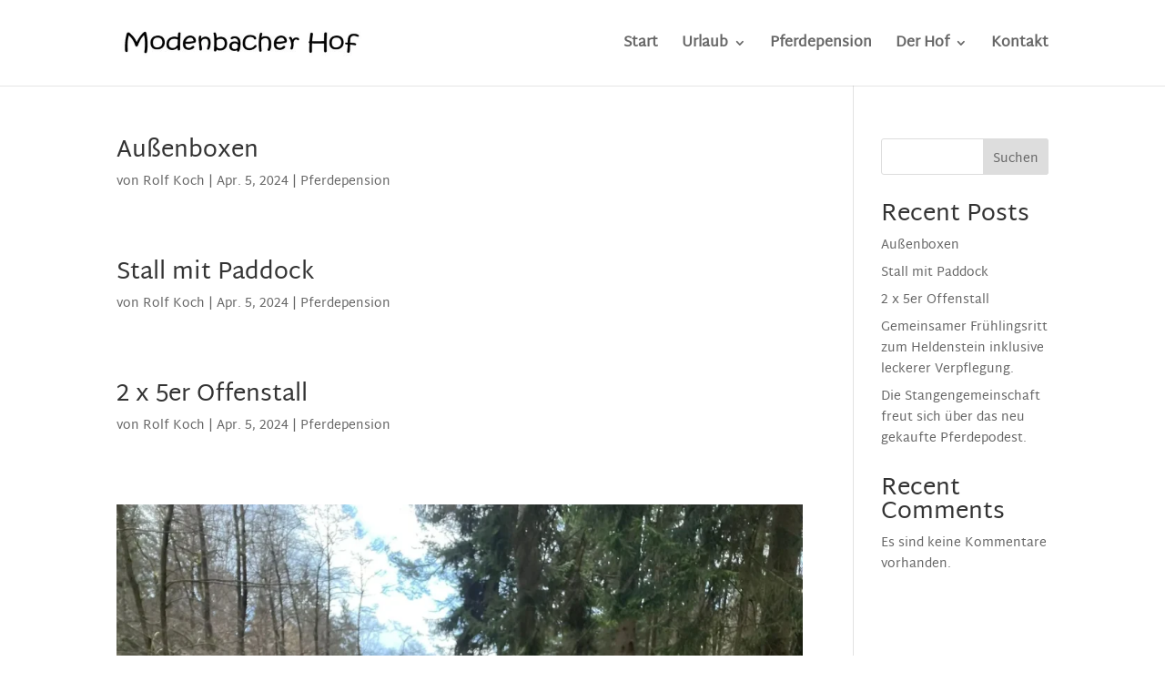

--- FILE ---
content_type: text/css
request_url: https://modenbacher-hof.com/wp-content/themes/Modenbacher-Hof/style.css?ver=4.27.5
body_size: 2823
content:
/*
 Theme Name:     Modenbacher Hof
 Description:    A custom theme for Modenbacher Hof
 Template:       Divi
 Version:        1.0.0
*/


body, h1, h2, h3, h4, h5, h6 {
    font-family: 'martel_sansregular'!important;
}

@font-face {
    font-family: 'martel_sansblack';
    src: url('/wp-content/themes/Modenbacher-Hof/fonts/martelsans-black-webfont.woff2') format('woff2'),
         url('/wp-content/themes/Modenbacher-Hof/fonts/martelsans-black-webfont.woff') format('woff');
    font-weight: normal;
    font-style: normal;
    font-display: swap;
}




@font-face {
    font-family: 'martel_sansbold';
    src: url('/wp-content/themes/Modenbacher-Hof/fonts/martelsans-bold-webfont.woff2') format('woff2'),
         url('/wp-content/themes/Modenbacher-Hof/fonts/martelsans-bold-webfont.woff') format('woff');
    font-weight: normal;
    font-style: normal;
    font-display: swap;
}




@font-face {
    font-family: 'martel_sansextrabold';
    src: url('/wp-content/themes/Modenbacher-Hof/fonts/martelsans-extrabold-webfont.woff2') format('woff2'),
         url('/wp-content/themes/Modenbacher-Hof/fonts/martelsans-extrabold-webfont.woff') format('woff');
    font-weight: normal;
    font-style: normal;
    font-display: swap;
}




@font-face {
    font-family: 'martel_sansextralight';
    src: url('/wp-content/themes/Modenbacher-Hof/fonts/martelsans-extralight-webfont.woff2') format('woff2'),
         url('/wp-content/themes/Modenbacher-Hof/fonts/martelsans-extralight-webfont.woff') format('woff');
    font-weight: normal;
    font-style: normal;
    font-display: swap;
}




@font-face {
    font-family: 'martel_sanslight';
    src: url('/wp-content/themes/Modenbacher-Hof/fonts/martelsans-light-webfont.woff2') format('woff2'),
         url('/wp-content/themes/Modenbacher-Hof/fonts/martelsans-light-webfont.woff') format('woff');
    font-weight: normal;
    font-style: normal;
    font-display: swap;
}




@font-face {
    font-family: 'martel_sansregular';
    src: url('/wp-content/themes/Modenbacher-Hof/fonts/martelsans-regular-webfont.woff2') format('woff2'),
         url('/wp-content/themes/Modenbacher-Hof/fonts/martelsans-regular-webfont.woff') format('woff');
    font-weight: normal;
    font-style: normal;
    font-display: swap;
}




@font-face {
    font-family: 'martel_sanssemibold';
    src: url('/wp-content/themes/Modenbacher-Hof/fonts/martelsans-semibold-webfont.woff2') format('woff2'),
         url('/wp-content/themes/Modenbacher-Hof/fonts/martelsans-semibold-webfont.woff') format('woff');
    font-weight: normal;
    font-style: normal;
    font-display: swap;
}
 

a.et_pb_bg_layout_light {
    background-color: black!important;
}




/* Fixed Navigation Bar on mobile devices */
@media screen and (max-width: 980px) {
    #main-header.et-fixed-header {
        position: fixed;
    }
    
    .logged-in #main-header.et-fixed-header {
        top: 0 !important;
    transition: all .3s 0s;
    }
}


